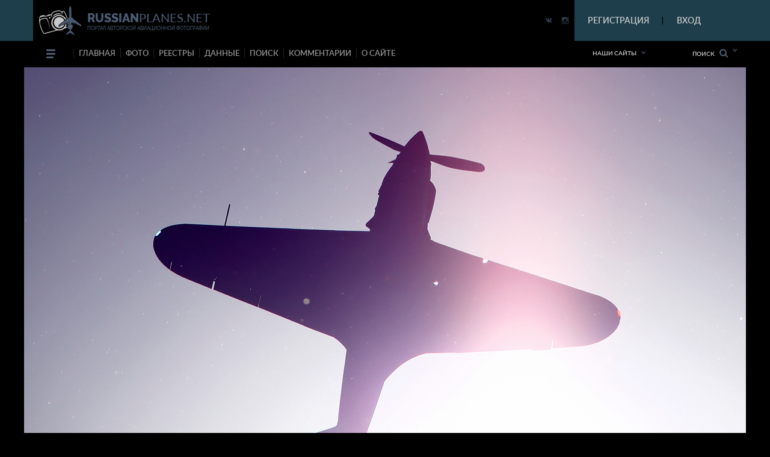

--- FILE ---
content_type: text/html; charset=utf-8
request_url: https://www.google.com/recaptcha/api2/anchor?ar=1&k=6LdtILEUAAAAACxJ0SCS80BmBN67j9H1tJfcXwdi&co=aHR0cHM6Ly9ydXNzaWFucGxhbmVzLm5ldDo0NDM.&hl=en&v=PoyoqOPhxBO7pBk68S4YbpHZ&size=invisible&anchor-ms=20000&execute-ms=30000&cb=wh4489hrza0y
body_size: 48545
content:
<!DOCTYPE HTML><html dir="ltr" lang="en"><head><meta http-equiv="Content-Type" content="text/html; charset=UTF-8">
<meta http-equiv="X-UA-Compatible" content="IE=edge">
<title>reCAPTCHA</title>
<style type="text/css">
/* cyrillic-ext */
@font-face {
  font-family: 'Roboto';
  font-style: normal;
  font-weight: 400;
  font-stretch: 100%;
  src: url(//fonts.gstatic.com/s/roboto/v48/KFO7CnqEu92Fr1ME7kSn66aGLdTylUAMa3GUBHMdazTgWw.woff2) format('woff2');
  unicode-range: U+0460-052F, U+1C80-1C8A, U+20B4, U+2DE0-2DFF, U+A640-A69F, U+FE2E-FE2F;
}
/* cyrillic */
@font-face {
  font-family: 'Roboto';
  font-style: normal;
  font-weight: 400;
  font-stretch: 100%;
  src: url(//fonts.gstatic.com/s/roboto/v48/KFO7CnqEu92Fr1ME7kSn66aGLdTylUAMa3iUBHMdazTgWw.woff2) format('woff2');
  unicode-range: U+0301, U+0400-045F, U+0490-0491, U+04B0-04B1, U+2116;
}
/* greek-ext */
@font-face {
  font-family: 'Roboto';
  font-style: normal;
  font-weight: 400;
  font-stretch: 100%;
  src: url(//fonts.gstatic.com/s/roboto/v48/KFO7CnqEu92Fr1ME7kSn66aGLdTylUAMa3CUBHMdazTgWw.woff2) format('woff2');
  unicode-range: U+1F00-1FFF;
}
/* greek */
@font-face {
  font-family: 'Roboto';
  font-style: normal;
  font-weight: 400;
  font-stretch: 100%;
  src: url(//fonts.gstatic.com/s/roboto/v48/KFO7CnqEu92Fr1ME7kSn66aGLdTylUAMa3-UBHMdazTgWw.woff2) format('woff2');
  unicode-range: U+0370-0377, U+037A-037F, U+0384-038A, U+038C, U+038E-03A1, U+03A3-03FF;
}
/* math */
@font-face {
  font-family: 'Roboto';
  font-style: normal;
  font-weight: 400;
  font-stretch: 100%;
  src: url(//fonts.gstatic.com/s/roboto/v48/KFO7CnqEu92Fr1ME7kSn66aGLdTylUAMawCUBHMdazTgWw.woff2) format('woff2');
  unicode-range: U+0302-0303, U+0305, U+0307-0308, U+0310, U+0312, U+0315, U+031A, U+0326-0327, U+032C, U+032F-0330, U+0332-0333, U+0338, U+033A, U+0346, U+034D, U+0391-03A1, U+03A3-03A9, U+03B1-03C9, U+03D1, U+03D5-03D6, U+03F0-03F1, U+03F4-03F5, U+2016-2017, U+2034-2038, U+203C, U+2040, U+2043, U+2047, U+2050, U+2057, U+205F, U+2070-2071, U+2074-208E, U+2090-209C, U+20D0-20DC, U+20E1, U+20E5-20EF, U+2100-2112, U+2114-2115, U+2117-2121, U+2123-214F, U+2190, U+2192, U+2194-21AE, U+21B0-21E5, U+21F1-21F2, U+21F4-2211, U+2213-2214, U+2216-22FF, U+2308-230B, U+2310, U+2319, U+231C-2321, U+2336-237A, U+237C, U+2395, U+239B-23B7, U+23D0, U+23DC-23E1, U+2474-2475, U+25AF, U+25B3, U+25B7, U+25BD, U+25C1, U+25CA, U+25CC, U+25FB, U+266D-266F, U+27C0-27FF, U+2900-2AFF, U+2B0E-2B11, U+2B30-2B4C, U+2BFE, U+3030, U+FF5B, U+FF5D, U+1D400-1D7FF, U+1EE00-1EEFF;
}
/* symbols */
@font-face {
  font-family: 'Roboto';
  font-style: normal;
  font-weight: 400;
  font-stretch: 100%;
  src: url(//fonts.gstatic.com/s/roboto/v48/KFO7CnqEu92Fr1ME7kSn66aGLdTylUAMaxKUBHMdazTgWw.woff2) format('woff2');
  unicode-range: U+0001-000C, U+000E-001F, U+007F-009F, U+20DD-20E0, U+20E2-20E4, U+2150-218F, U+2190, U+2192, U+2194-2199, U+21AF, U+21E6-21F0, U+21F3, U+2218-2219, U+2299, U+22C4-22C6, U+2300-243F, U+2440-244A, U+2460-24FF, U+25A0-27BF, U+2800-28FF, U+2921-2922, U+2981, U+29BF, U+29EB, U+2B00-2BFF, U+4DC0-4DFF, U+FFF9-FFFB, U+10140-1018E, U+10190-1019C, U+101A0, U+101D0-101FD, U+102E0-102FB, U+10E60-10E7E, U+1D2C0-1D2D3, U+1D2E0-1D37F, U+1F000-1F0FF, U+1F100-1F1AD, U+1F1E6-1F1FF, U+1F30D-1F30F, U+1F315, U+1F31C, U+1F31E, U+1F320-1F32C, U+1F336, U+1F378, U+1F37D, U+1F382, U+1F393-1F39F, U+1F3A7-1F3A8, U+1F3AC-1F3AF, U+1F3C2, U+1F3C4-1F3C6, U+1F3CA-1F3CE, U+1F3D4-1F3E0, U+1F3ED, U+1F3F1-1F3F3, U+1F3F5-1F3F7, U+1F408, U+1F415, U+1F41F, U+1F426, U+1F43F, U+1F441-1F442, U+1F444, U+1F446-1F449, U+1F44C-1F44E, U+1F453, U+1F46A, U+1F47D, U+1F4A3, U+1F4B0, U+1F4B3, U+1F4B9, U+1F4BB, U+1F4BF, U+1F4C8-1F4CB, U+1F4D6, U+1F4DA, U+1F4DF, U+1F4E3-1F4E6, U+1F4EA-1F4ED, U+1F4F7, U+1F4F9-1F4FB, U+1F4FD-1F4FE, U+1F503, U+1F507-1F50B, U+1F50D, U+1F512-1F513, U+1F53E-1F54A, U+1F54F-1F5FA, U+1F610, U+1F650-1F67F, U+1F687, U+1F68D, U+1F691, U+1F694, U+1F698, U+1F6AD, U+1F6B2, U+1F6B9-1F6BA, U+1F6BC, U+1F6C6-1F6CF, U+1F6D3-1F6D7, U+1F6E0-1F6EA, U+1F6F0-1F6F3, U+1F6F7-1F6FC, U+1F700-1F7FF, U+1F800-1F80B, U+1F810-1F847, U+1F850-1F859, U+1F860-1F887, U+1F890-1F8AD, U+1F8B0-1F8BB, U+1F8C0-1F8C1, U+1F900-1F90B, U+1F93B, U+1F946, U+1F984, U+1F996, U+1F9E9, U+1FA00-1FA6F, U+1FA70-1FA7C, U+1FA80-1FA89, U+1FA8F-1FAC6, U+1FACE-1FADC, U+1FADF-1FAE9, U+1FAF0-1FAF8, U+1FB00-1FBFF;
}
/* vietnamese */
@font-face {
  font-family: 'Roboto';
  font-style: normal;
  font-weight: 400;
  font-stretch: 100%;
  src: url(//fonts.gstatic.com/s/roboto/v48/KFO7CnqEu92Fr1ME7kSn66aGLdTylUAMa3OUBHMdazTgWw.woff2) format('woff2');
  unicode-range: U+0102-0103, U+0110-0111, U+0128-0129, U+0168-0169, U+01A0-01A1, U+01AF-01B0, U+0300-0301, U+0303-0304, U+0308-0309, U+0323, U+0329, U+1EA0-1EF9, U+20AB;
}
/* latin-ext */
@font-face {
  font-family: 'Roboto';
  font-style: normal;
  font-weight: 400;
  font-stretch: 100%;
  src: url(//fonts.gstatic.com/s/roboto/v48/KFO7CnqEu92Fr1ME7kSn66aGLdTylUAMa3KUBHMdazTgWw.woff2) format('woff2');
  unicode-range: U+0100-02BA, U+02BD-02C5, U+02C7-02CC, U+02CE-02D7, U+02DD-02FF, U+0304, U+0308, U+0329, U+1D00-1DBF, U+1E00-1E9F, U+1EF2-1EFF, U+2020, U+20A0-20AB, U+20AD-20C0, U+2113, U+2C60-2C7F, U+A720-A7FF;
}
/* latin */
@font-face {
  font-family: 'Roboto';
  font-style: normal;
  font-weight: 400;
  font-stretch: 100%;
  src: url(//fonts.gstatic.com/s/roboto/v48/KFO7CnqEu92Fr1ME7kSn66aGLdTylUAMa3yUBHMdazQ.woff2) format('woff2');
  unicode-range: U+0000-00FF, U+0131, U+0152-0153, U+02BB-02BC, U+02C6, U+02DA, U+02DC, U+0304, U+0308, U+0329, U+2000-206F, U+20AC, U+2122, U+2191, U+2193, U+2212, U+2215, U+FEFF, U+FFFD;
}
/* cyrillic-ext */
@font-face {
  font-family: 'Roboto';
  font-style: normal;
  font-weight: 500;
  font-stretch: 100%;
  src: url(//fonts.gstatic.com/s/roboto/v48/KFO7CnqEu92Fr1ME7kSn66aGLdTylUAMa3GUBHMdazTgWw.woff2) format('woff2');
  unicode-range: U+0460-052F, U+1C80-1C8A, U+20B4, U+2DE0-2DFF, U+A640-A69F, U+FE2E-FE2F;
}
/* cyrillic */
@font-face {
  font-family: 'Roboto';
  font-style: normal;
  font-weight: 500;
  font-stretch: 100%;
  src: url(//fonts.gstatic.com/s/roboto/v48/KFO7CnqEu92Fr1ME7kSn66aGLdTylUAMa3iUBHMdazTgWw.woff2) format('woff2');
  unicode-range: U+0301, U+0400-045F, U+0490-0491, U+04B0-04B1, U+2116;
}
/* greek-ext */
@font-face {
  font-family: 'Roboto';
  font-style: normal;
  font-weight: 500;
  font-stretch: 100%;
  src: url(//fonts.gstatic.com/s/roboto/v48/KFO7CnqEu92Fr1ME7kSn66aGLdTylUAMa3CUBHMdazTgWw.woff2) format('woff2');
  unicode-range: U+1F00-1FFF;
}
/* greek */
@font-face {
  font-family: 'Roboto';
  font-style: normal;
  font-weight: 500;
  font-stretch: 100%;
  src: url(//fonts.gstatic.com/s/roboto/v48/KFO7CnqEu92Fr1ME7kSn66aGLdTylUAMa3-UBHMdazTgWw.woff2) format('woff2');
  unicode-range: U+0370-0377, U+037A-037F, U+0384-038A, U+038C, U+038E-03A1, U+03A3-03FF;
}
/* math */
@font-face {
  font-family: 'Roboto';
  font-style: normal;
  font-weight: 500;
  font-stretch: 100%;
  src: url(//fonts.gstatic.com/s/roboto/v48/KFO7CnqEu92Fr1ME7kSn66aGLdTylUAMawCUBHMdazTgWw.woff2) format('woff2');
  unicode-range: U+0302-0303, U+0305, U+0307-0308, U+0310, U+0312, U+0315, U+031A, U+0326-0327, U+032C, U+032F-0330, U+0332-0333, U+0338, U+033A, U+0346, U+034D, U+0391-03A1, U+03A3-03A9, U+03B1-03C9, U+03D1, U+03D5-03D6, U+03F0-03F1, U+03F4-03F5, U+2016-2017, U+2034-2038, U+203C, U+2040, U+2043, U+2047, U+2050, U+2057, U+205F, U+2070-2071, U+2074-208E, U+2090-209C, U+20D0-20DC, U+20E1, U+20E5-20EF, U+2100-2112, U+2114-2115, U+2117-2121, U+2123-214F, U+2190, U+2192, U+2194-21AE, U+21B0-21E5, U+21F1-21F2, U+21F4-2211, U+2213-2214, U+2216-22FF, U+2308-230B, U+2310, U+2319, U+231C-2321, U+2336-237A, U+237C, U+2395, U+239B-23B7, U+23D0, U+23DC-23E1, U+2474-2475, U+25AF, U+25B3, U+25B7, U+25BD, U+25C1, U+25CA, U+25CC, U+25FB, U+266D-266F, U+27C0-27FF, U+2900-2AFF, U+2B0E-2B11, U+2B30-2B4C, U+2BFE, U+3030, U+FF5B, U+FF5D, U+1D400-1D7FF, U+1EE00-1EEFF;
}
/* symbols */
@font-face {
  font-family: 'Roboto';
  font-style: normal;
  font-weight: 500;
  font-stretch: 100%;
  src: url(//fonts.gstatic.com/s/roboto/v48/KFO7CnqEu92Fr1ME7kSn66aGLdTylUAMaxKUBHMdazTgWw.woff2) format('woff2');
  unicode-range: U+0001-000C, U+000E-001F, U+007F-009F, U+20DD-20E0, U+20E2-20E4, U+2150-218F, U+2190, U+2192, U+2194-2199, U+21AF, U+21E6-21F0, U+21F3, U+2218-2219, U+2299, U+22C4-22C6, U+2300-243F, U+2440-244A, U+2460-24FF, U+25A0-27BF, U+2800-28FF, U+2921-2922, U+2981, U+29BF, U+29EB, U+2B00-2BFF, U+4DC0-4DFF, U+FFF9-FFFB, U+10140-1018E, U+10190-1019C, U+101A0, U+101D0-101FD, U+102E0-102FB, U+10E60-10E7E, U+1D2C0-1D2D3, U+1D2E0-1D37F, U+1F000-1F0FF, U+1F100-1F1AD, U+1F1E6-1F1FF, U+1F30D-1F30F, U+1F315, U+1F31C, U+1F31E, U+1F320-1F32C, U+1F336, U+1F378, U+1F37D, U+1F382, U+1F393-1F39F, U+1F3A7-1F3A8, U+1F3AC-1F3AF, U+1F3C2, U+1F3C4-1F3C6, U+1F3CA-1F3CE, U+1F3D4-1F3E0, U+1F3ED, U+1F3F1-1F3F3, U+1F3F5-1F3F7, U+1F408, U+1F415, U+1F41F, U+1F426, U+1F43F, U+1F441-1F442, U+1F444, U+1F446-1F449, U+1F44C-1F44E, U+1F453, U+1F46A, U+1F47D, U+1F4A3, U+1F4B0, U+1F4B3, U+1F4B9, U+1F4BB, U+1F4BF, U+1F4C8-1F4CB, U+1F4D6, U+1F4DA, U+1F4DF, U+1F4E3-1F4E6, U+1F4EA-1F4ED, U+1F4F7, U+1F4F9-1F4FB, U+1F4FD-1F4FE, U+1F503, U+1F507-1F50B, U+1F50D, U+1F512-1F513, U+1F53E-1F54A, U+1F54F-1F5FA, U+1F610, U+1F650-1F67F, U+1F687, U+1F68D, U+1F691, U+1F694, U+1F698, U+1F6AD, U+1F6B2, U+1F6B9-1F6BA, U+1F6BC, U+1F6C6-1F6CF, U+1F6D3-1F6D7, U+1F6E0-1F6EA, U+1F6F0-1F6F3, U+1F6F7-1F6FC, U+1F700-1F7FF, U+1F800-1F80B, U+1F810-1F847, U+1F850-1F859, U+1F860-1F887, U+1F890-1F8AD, U+1F8B0-1F8BB, U+1F8C0-1F8C1, U+1F900-1F90B, U+1F93B, U+1F946, U+1F984, U+1F996, U+1F9E9, U+1FA00-1FA6F, U+1FA70-1FA7C, U+1FA80-1FA89, U+1FA8F-1FAC6, U+1FACE-1FADC, U+1FADF-1FAE9, U+1FAF0-1FAF8, U+1FB00-1FBFF;
}
/* vietnamese */
@font-face {
  font-family: 'Roboto';
  font-style: normal;
  font-weight: 500;
  font-stretch: 100%;
  src: url(//fonts.gstatic.com/s/roboto/v48/KFO7CnqEu92Fr1ME7kSn66aGLdTylUAMa3OUBHMdazTgWw.woff2) format('woff2');
  unicode-range: U+0102-0103, U+0110-0111, U+0128-0129, U+0168-0169, U+01A0-01A1, U+01AF-01B0, U+0300-0301, U+0303-0304, U+0308-0309, U+0323, U+0329, U+1EA0-1EF9, U+20AB;
}
/* latin-ext */
@font-face {
  font-family: 'Roboto';
  font-style: normal;
  font-weight: 500;
  font-stretch: 100%;
  src: url(//fonts.gstatic.com/s/roboto/v48/KFO7CnqEu92Fr1ME7kSn66aGLdTylUAMa3KUBHMdazTgWw.woff2) format('woff2');
  unicode-range: U+0100-02BA, U+02BD-02C5, U+02C7-02CC, U+02CE-02D7, U+02DD-02FF, U+0304, U+0308, U+0329, U+1D00-1DBF, U+1E00-1E9F, U+1EF2-1EFF, U+2020, U+20A0-20AB, U+20AD-20C0, U+2113, U+2C60-2C7F, U+A720-A7FF;
}
/* latin */
@font-face {
  font-family: 'Roboto';
  font-style: normal;
  font-weight: 500;
  font-stretch: 100%;
  src: url(//fonts.gstatic.com/s/roboto/v48/KFO7CnqEu92Fr1ME7kSn66aGLdTylUAMa3yUBHMdazQ.woff2) format('woff2');
  unicode-range: U+0000-00FF, U+0131, U+0152-0153, U+02BB-02BC, U+02C6, U+02DA, U+02DC, U+0304, U+0308, U+0329, U+2000-206F, U+20AC, U+2122, U+2191, U+2193, U+2212, U+2215, U+FEFF, U+FFFD;
}
/* cyrillic-ext */
@font-face {
  font-family: 'Roboto';
  font-style: normal;
  font-weight: 900;
  font-stretch: 100%;
  src: url(//fonts.gstatic.com/s/roboto/v48/KFO7CnqEu92Fr1ME7kSn66aGLdTylUAMa3GUBHMdazTgWw.woff2) format('woff2');
  unicode-range: U+0460-052F, U+1C80-1C8A, U+20B4, U+2DE0-2DFF, U+A640-A69F, U+FE2E-FE2F;
}
/* cyrillic */
@font-face {
  font-family: 'Roboto';
  font-style: normal;
  font-weight: 900;
  font-stretch: 100%;
  src: url(//fonts.gstatic.com/s/roboto/v48/KFO7CnqEu92Fr1ME7kSn66aGLdTylUAMa3iUBHMdazTgWw.woff2) format('woff2');
  unicode-range: U+0301, U+0400-045F, U+0490-0491, U+04B0-04B1, U+2116;
}
/* greek-ext */
@font-face {
  font-family: 'Roboto';
  font-style: normal;
  font-weight: 900;
  font-stretch: 100%;
  src: url(//fonts.gstatic.com/s/roboto/v48/KFO7CnqEu92Fr1ME7kSn66aGLdTylUAMa3CUBHMdazTgWw.woff2) format('woff2');
  unicode-range: U+1F00-1FFF;
}
/* greek */
@font-face {
  font-family: 'Roboto';
  font-style: normal;
  font-weight: 900;
  font-stretch: 100%;
  src: url(//fonts.gstatic.com/s/roboto/v48/KFO7CnqEu92Fr1ME7kSn66aGLdTylUAMa3-UBHMdazTgWw.woff2) format('woff2');
  unicode-range: U+0370-0377, U+037A-037F, U+0384-038A, U+038C, U+038E-03A1, U+03A3-03FF;
}
/* math */
@font-face {
  font-family: 'Roboto';
  font-style: normal;
  font-weight: 900;
  font-stretch: 100%;
  src: url(//fonts.gstatic.com/s/roboto/v48/KFO7CnqEu92Fr1ME7kSn66aGLdTylUAMawCUBHMdazTgWw.woff2) format('woff2');
  unicode-range: U+0302-0303, U+0305, U+0307-0308, U+0310, U+0312, U+0315, U+031A, U+0326-0327, U+032C, U+032F-0330, U+0332-0333, U+0338, U+033A, U+0346, U+034D, U+0391-03A1, U+03A3-03A9, U+03B1-03C9, U+03D1, U+03D5-03D6, U+03F0-03F1, U+03F4-03F5, U+2016-2017, U+2034-2038, U+203C, U+2040, U+2043, U+2047, U+2050, U+2057, U+205F, U+2070-2071, U+2074-208E, U+2090-209C, U+20D0-20DC, U+20E1, U+20E5-20EF, U+2100-2112, U+2114-2115, U+2117-2121, U+2123-214F, U+2190, U+2192, U+2194-21AE, U+21B0-21E5, U+21F1-21F2, U+21F4-2211, U+2213-2214, U+2216-22FF, U+2308-230B, U+2310, U+2319, U+231C-2321, U+2336-237A, U+237C, U+2395, U+239B-23B7, U+23D0, U+23DC-23E1, U+2474-2475, U+25AF, U+25B3, U+25B7, U+25BD, U+25C1, U+25CA, U+25CC, U+25FB, U+266D-266F, U+27C0-27FF, U+2900-2AFF, U+2B0E-2B11, U+2B30-2B4C, U+2BFE, U+3030, U+FF5B, U+FF5D, U+1D400-1D7FF, U+1EE00-1EEFF;
}
/* symbols */
@font-face {
  font-family: 'Roboto';
  font-style: normal;
  font-weight: 900;
  font-stretch: 100%;
  src: url(//fonts.gstatic.com/s/roboto/v48/KFO7CnqEu92Fr1ME7kSn66aGLdTylUAMaxKUBHMdazTgWw.woff2) format('woff2');
  unicode-range: U+0001-000C, U+000E-001F, U+007F-009F, U+20DD-20E0, U+20E2-20E4, U+2150-218F, U+2190, U+2192, U+2194-2199, U+21AF, U+21E6-21F0, U+21F3, U+2218-2219, U+2299, U+22C4-22C6, U+2300-243F, U+2440-244A, U+2460-24FF, U+25A0-27BF, U+2800-28FF, U+2921-2922, U+2981, U+29BF, U+29EB, U+2B00-2BFF, U+4DC0-4DFF, U+FFF9-FFFB, U+10140-1018E, U+10190-1019C, U+101A0, U+101D0-101FD, U+102E0-102FB, U+10E60-10E7E, U+1D2C0-1D2D3, U+1D2E0-1D37F, U+1F000-1F0FF, U+1F100-1F1AD, U+1F1E6-1F1FF, U+1F30D-1F30F, U+1F315, U+1F31C, U+1F31E, U+1F320-1F32C, U+1F336, U+1F378, U+1F37D, U+1F382, U+1F393-1F39F, U+1F3A7-1F3A8, U+1F3AC-1F3AF, U+1F3C2, U+1F3C4-1F3C6, U+1F3CA-1F3CE, U+1F3D4-1F3E0, U+1F3ED, U+1F3F1-1F3F3, U+1F3F5-1F3F7, U+1F408, U+1F415, U+1F41F, U+1F426, U+1F43F, U+1F441-1F442, U+1F444, U+1F446-1F449, U+1F44C-1F44E, U+1F453, U+1F46A, U+1F47D, U+1F4A3, U+1F4B0, U+1F4B3, U+1F4B9, U+1F4BB, U+1F4BF, U+1F4C8-1F4CB, U+1F4D6, U+1F4DA, U+1F4DF, U+1F4E3-1F4E6, U+1F4EA-1F4ED, U+1F4F7, U+1F4F9-1F4FB, U+1F4FD-1F4FE, U+1F503, U+1F507-1F50B, U+1F50D, U+1F512-1F513, U+1F53E-1F54A, U+1F54F-1F5FA, U+1F610, U+1F650-1F67F, U+1F687, U+1F68D, U+1F691, U+1F694, U+1F698, U+1F6AD, U+1F6B2, U+1F6B9-1F6BA, U+1F6BC, U+1F6C6-1F6CF, U+1F6D3-1F6D7, U+1F6E0-1F6EA, U+1F6F0-1F6F3, U+1F6F7-1F6FC, U+1F700-1F7FF, U+1F800-1F80B, U+1F810-1F847, U+1F850-1F859, U+1F860-1F887, U+1F890-1F8AD, U+1F8B0-1F8BB, U+1F8C0-1F8C1, U+1F900-1F90B, U+1F93B, U+1F946, U+1F984, U+1F996, U+1F9E9, U+1FA00-1FA6F, U+1FA70-1FA7C, U+1FA80-1FA89, U+1FA8F-1FAC6, U+1FACE-1FADC, U+1FADF-1FAE9, U+1FAF0-1FAF8, U+1FB00-1FBFF;
}
/* vietnamese */
@font-face {
  font-family: 'Roboto';
  font-style: normal;
  font-weight: 900;
  font-stretch: 100%;
  src: url(//fonts.gstatic.com/s/roboto/v48/KFO7CnqEu92Fr1ME7kSn66aGLdTylUAMa3OUBHMdazTgWw.woff2) format('woff2');
  unicode-range: U+0102-0103, U+0110-0111, U+0128-0129, U+0168-0169, U+01A0-01A1, U+01AF-01B0, U+0300-0301, U+0303-0304, U+0308-0309, U+0323, U+0329, U+1EA0-1EF9, U+20AB;
}
/* latin-ext */
@font-face {
  font-family: 'Roboto';
  font-style: normal;
  font-weight: 900;
  font-stretch: 100%;
  src: url(//fonts.gstatic.com/s/roboto/v48/KFO7CnqEu92Fr1ME7kSn66aGLdTylUAMa3KUBHMdazTgWw.woff2) format('woff2');
  unicode-range: U+0100-02BA, U+02BD-02C5, U+02C7-02CC, U+02CE-02D7, U+02DD-02FF, U+0304, U+0308, U+0329, U+1D00-1DBF, U+1E00-1E9F, U+1EF2-1EFF, U+2020, U+20A0-20AB, U+20AD-20C0, U+2113, U+2C60-2C7F, U+A720-A7FF;
}
/* latin */
@font-face {
  font-family: 'Roboto';
  font-style: normal;
  font-weight: 900;
  font-stretch: 100%;
  src: url(//fonts.gstatic.com/s/roboto/v48/KFO7CnqEu92Fr1ME7kSn66aGLdTylUAMa3yUBHMdazQ.woff2) format('woff2');
  unicode-range: U+0000-00FF, U+0131, U+0152-0153, U+02BB-02BC, U+02C6, U+02DA, U+02DC, U+0304, U+0308, U+0329, U+2000-206F, U+20AC, U+2122, U+2191, U+2193, U+2212, U+2215, U+FEFF, U+FFFD;
}

</style>
<link rel="stylesheet" type="text/css" href="https://www.gstatic.com/recaptcha/releases/PoyoqOPhxBO7pBk68S4YbpHZ/styles__ltr.css">
<script nonce="IqRP9tPoZdx9Ir4EgoqYZg" type="text/javascript">window['__recaptcha_api'] = 'https://www.google.com/recaptcha/api2/';</script>
<script type="text/javascript" src="https://www.gstatic.com/recaptcha/releases/PoyoqOPhxBO7pBk68S4YbpHZ/recaptcha__en.js" nonce="IqRP9tPoZdx9Ir4EgoqYZg">
      
    </script></head>
<body><div id="rc-anchor-alert" class="rc-anchor-alert"></div>
<input type="hidden" id="recaptcha-token" value="[base64]">
<script type="text/javascript" nonce="IqRP9tPoZdx9Ir4EgoqYZg">
      recaptcha.anchor.Main.init("[\x22ainput\x22,[\x22bgdata\x22,\x22\x22,\[base64]/[base64]/[base64]/[base64]/[base64]/UltsKytdPUU6KEU8MjA0OD9SW2wrK109RT4+NnwxOTI6KChFJjY0NTEyKT09NTUyOTYmJk0rMTxjLmxlbmd0aCYmKGMuY2hhckNvZGVBdChNKzEpJjY0NTEyKT09NTYzMjA/[base64]/[base64]/[base64]/[base64]/[base64]/[base64]/[base64]\x22,\[base64]\x22,\x22w4PDiD93w6DCtiLCmTJdfTXCm8OiVEvCp8O5WMOzwpINwpnCkUlZwoASw41Yw6HCpsOST3/Ch8KHw4vDhDvDk8OXw4vDgMKWXsKRw7fDpQApOsO0w6xjFmklwprDiwLDuTcJKGrClBnCjWJAPsOINwEywqg/w6tdwr/CqwfDmivCr8OcaFZ0d8O/[base64]/DiwNjbxLCin/DpsKSKh7DjVZww6bCg8ODw5/CgHVpw6pfEEHCshFHw57DgcOzHMO4XzMtCU/CqjvCu8Otwp/DkcOnwrPDqsOPwoNJw5HCosOwVzQiwpxywq/Cp3zDuMOiw5ZyeMO7w7E4O8KOw7tYw5IbPlHDhMKcHsOkdMO3wqfDu8O3woFuclgww7LDrldXUnTCvcOpJR9fwq7Dn8KwwpYxVcOlDUlZE8K+AMOiwqnCvcKLHsKEwr7Dk8KsYcKxFsOyTxdRw7Qabz4BTcOBIUR/QTjCq8K3w4YkaWR4A8Kyw4jCpRMfIiNyGcK6w6/[base64]/Di8OtWsKcSsOrw7LDm8OOOFIRwq0mO8KtJcOaw6nDlMKZFCZ5c8KaccO8w54YwqrDrMOYHsK8esKSBnXDnsK+wqJKYsK4LSRtMcOWw7lYwqMyacOtGMO+wphTwo0Iw4TDnMOMSzbDgsOgwqcPJxzDnsOiAsOea0/[base64]/EXrCpMKTwqpfw458w59sw63CocKCWsKXXcK/woF9cyRwecOUZFoNwodeNl8Bwqo5wo5KZy8kBTxBwrXDgC7DqnfDpcO/[base64]/w6Etw5fCqMKrwr/DuArCqMOXARPDp1bCpETCuxPCpsO2IMOSAcOgw6HCnMKlSw3ChsOdw7geQEfDkMOHIMKVBMOrU8OEWHjCuxbDmSzDmxQ/F0IwelYOw5Zbw7rDnVbDmcKGelUEA3DDscKEw7Yrw5d0TxjCuMOSwp3DgsOQwqnCiyzDksOIw608w6bDh8Kow6FLCBnDhcKGTsKTJMKvbcKfEsKoW8KjbRlxfwHDimnCp8OpQELCjcK9w5DCuMONw6bCpT/CsyFew4nCpkUPfDzDtmAUwrDCpSbDtxUdciLCmBw/KcKBw6EdJlfDvsO1FsONw4HCh8K6wpDCo8ODwqsewoBrwozCtiIKHmAxLsK7woxJw5lrwrIxw6rCk8OCHMKYB8OJURhGC245wohQdsK2NsODD8OpwoA6woA2w7PCtk9dD8OhwqfDo8O/wrZYwr7Dow7ClcO/YMKOX1o+fyPCvcOkw7fCrsKfwp3CimXDn0wUw4o9BsK8w6nCuTzCiMOMbsOcWWHDr8OyXhhhwq7Dj8OyZGvCukxjwrXDlwo5F14lKmZBw6d7VTobw6/Cnk4TfifCkAnCn8Oywpsxw4TDnsOERMOQw4RMw77Dsg1ow5DDhlXDiVJ9w6VhwoRER8KONcONQ8Klw4hDw7jCgHBCwpjDkUNlw4Ehw7tTBMO7w6Y5EsKqA8ONwrNuBsKWBWrCgznCoMKvw7oAKMO8wqnDrnjDlcK/fcOSKcKpwpwJNTtrwr9kwpjCvcOGwqR4w5JYHUUmHTLCgsKhSMKDw43CisKZw5R/wp4jD8K+Mn/CkcKbw4/[base64]/[base64]/wqMyRMKkw6HChsOeUSDDkMO9w5Iuw4kowrhAUz/CkcOZwo1EwrLDtS7CjwXCk8OJPsKoUStCXxJdwrfCoBobwp7DkMKawr7DuGR6KVXCn8OYBcKVwrNTVX1bfMK7LcO+Nil8D33DvcO3NFV/wolmw6slGcKLw5DDn8OJLMOew7kiSMOswqLCgnjDmgNgHXwJKMO+w5ssw4R7RU0Xw7HDi2zCicK8AsOiWXnCvsKlw5dEw6svY8OoCU7DilDCnMOMwoxcaMKMV1oyw7/[base64]/DkX/CiMKSLcK2w6EeXMOUwo3CvznDqioHw73CtMK+eiw6wp/[base64]/DrcOvFmR0w4cIwo5Vwq3CrsKWw7p5SnJrLcOWTAAvw7glfsKxIQbCrcK3w5pJwqPDvsOvacOkworCqk/CtGZKwpPCp8OYw4TDr1nDi8O8wpzCpcOSB8KnZcK+YcKbwrTDoMOXBMKqw4HChcOMwow3Sh7DsnfDv10xw5loE8KXwoF6K8Ozw6opccOEOcOlwrJZw4FmVDnCk8K0RQTDqQHCoz3CssK4KsOBwrY/wonDvDhKFzotw4Vlwqo7ZMK2IEbDrB16IWzDqMKUwo9hXcK5c8K5wp4aFMO0w6g1GnwGwr7CicKDOFvDn8OtwpnDjsKaegd3w5BNPR1aAybDpjdTAn1jwpDDgEQffmQWa8OEwr7DvcKpwp7DvWZfEiHCqMK4JsKBF8Olw4/CpCU0w5EeUnPDmVAGwqHCrQwyw5zDmwXCicODScOGw7oyw5JOwp8Xwox/w4Fiw73CtAMcDMOQV8OYCArCg3DCjTolCjsNw5kew6UTw6lIw4E1wpXCpcKuC8Kiwq/CvQtKw5sKwpDCkgkvwopiw5TCrMO5NTrCtDJlN8OVwqJNw7c0wr7CqEHCr8O0w7AZGxhcwrUuw4dIwo0tD2JpwrDDgMK6O8OSw4/Cnns2wp81QRpkw4TCuMKqw7Vow7DDoA4Bw7zDoR9WY8OgYMO2w6XCvkFGwojDqQUdKl/CuCMjwoMHw47DgAB/w6cVLVLCicKvwqfCpG/Dk8OBwq0ke8Kcc8K7Q0ojwoTDiQLCsMKtcRhNaB8TZXPCnzV7cE4bwqUJchINIsKRwpQ0w4jCvMOPw5vCjsO2OiQowojCvcKCTlwQwonDv2IaKcKXBiE5GDzCrcKLw7PCq8OUE8KrD0Z/w4UFUUfCscOXSjjCn8O+OMO2Uk/CmMKpIT1fJsO3SnbCpMKOSsK0wr/[base64]/Dv8OnwqHDpcOQwonDvEXDtsKew4zDnGomJBc/FDgyKsKTORRCSQEidwbCgm7CnHp/w6HDuSMCB8Otw5gawp7CqSLDggrDocK8wrZ9MmAgVsOPQRjCnMO2Ow3DgMOdw55wwqwmNMOQw5UidcOucSRdSMOVw5/DmDxmw7nCqwvDonHCk1nDh8OtwqNRw7jCmSXDjARKwrIiwqjCoMOOwqoIdH7DiMKDJCcqEGddwrBGB1nCg8OzRsKnDUtewqxBw6JOAcKSFsOww6PClMOfw7rDggIKZcK4IULCoWJUMQsiwolhcjQHVMKOHV1eC3JLYUdAd1kqD8O6QSlhwovCvV/DjMKIwqwIwqPDhUDDvlpBJcKyw4/Chx8QNcK9GFHCt8OXwrsMw5DCtlULwqzCl8OjwrLDgMOfJ8KSwoXDh1cxKMOBwpZzwr8Lwrt7PUg6P1IoHMKfwrLDjMKLO8OswojCmWNew6LCn10WwrtPw58Rw7w8DcOPH8OEwok/[base64]/DgQfCgcOzwrRdw5xAH8K6w6XCug9pw5JBKAY6wqlAUBcWZxxtwqdZD8ODNsOYXCk6fMKsTxLClCPCly7Dl8K/w7XCtMKgwqp5wqwxbMO+CMOSQBkrw4MPwodzN0nDicK/[base64]/CvBh9w4cELMOADWTCsEjDmTXCocKPNMOIwoA5c8OAcMOlLcOaN8Kua3bCmzF/eMKgaMKmewMKwoHDscO6wqMNHMOoaEDDosKTw43Ct14vVMOYwrIAwqAsw67DqUsCFcKpwoFFMsOLwq0NC19gw7PChcKsNMKWwozDmMKVJMKMKTnDl8OBwpxpwpnDv8K/wqvDt8KhXMOGDBgaw7kXacK9TcOWbwwwwpksExzDtVENCFs9w53CiMK6wr9aw67DlMOiahnCqiXCqsKTF8Oqw6TCqW3Ch8K6K8OMAMOmXHJiw7kAR8KSPcOoMcKzw7zDny/DpsOCwpI0JMOONEzDulljwpUPbcOuMjobbcObwqxuf1XCpU7Du3jCrQPCrUtYwrQgw5LDnRHCqAMFw6tcwoHCqBnDmcOdUFPCrA3CjMKdwpTDlMKUHU/CkMKpw68BwpbDusKqw6nDomcXJwBfw6VEw7J1CyPCgEU9w7rCpMOiIQUGA8KBwpvCinplwphlAMOJwpAdG3zCtlfCm8O+bMKLCn5MFsOTwrskworCgR1bC3hEJSBlworDllU2w5M8wodYJ0/[base64]/Dr2QaRMKfwqjDu1PDmMKqUi8cDU3CjD1Pw780UcKaw4jDtBBmwr5Cw6TCiAjCpQvCoR/[base64]/Dt8KpwrfCnhzCgDQpAlMuwpLDp1jCrnZDUcOzw5kmA2LDkBgWaMKsw4fDl25kwr7CscOyTRfCl2DDh8KtVMK0QzvDncOhMxIAYEEQcHJ9woPCrUjCqChCw7jCghPChkpeGcKcwrrDuHvDm1wnwq/DmsO4EhbCosO0W8O5JV8WRhnDgQxOwoQSwpjCg17DqDAXw6LDqsKCRcOdKsKxw4nCncKkw7dXWcOvFsKsf0HDsgzCm0gwJTXCtsK7woI/d1d8w6XDmm44YRXCq1UdB8K+WUwGw47CiC/[base64]/CojU7WEcoOsKfUMOUwpDDiR8JRnPCs8O/E8ORUmJmESNRw57CjlYnD3NCw6rDusODw75zw73ComFFZ1oqw43DhzsDwonDtsOOwo4jw64zNWXCqcOMK8OXw6QkeMKRw4ZQXzDDpMOIXMK9RsOsIgTCnGvDnjnDrGfCisO+BcKnccOQDkXDsAPDphfCk8OtwpvCscK/w5MfT8K+w5FGNSLDg3LClmnCplTDsQcWKkTDksOyw6zCvsK2wpfDgz58Zn7Dk0ZtUsOjw53ChcK2wqrCmivDqRg5ekIlKVNBAQvDol/DisKBwoTCjMO7AMKPwq/CvsO+d1jDuFTDpUjDncOYCMOJwqnDpMKcw6zCv8K5HwAQwq9Kw4LCh2dPwobCosKRw685w6JWwrPCqsKEPQ3DqEjDs8O7wrcxw7M8UcKDw73Cv1/[base64]/Cr8OfMsKtw7bDvsK/L8OLw6kjw68dwrHDggJkeDzDp2nCv2JKCMO8eMKMVcOyEMKwKMO/woMqw4fDnTPCsMOeZsOlwrjCvX7Di8Oawo8FYElTw7QtwqTDhF/CjBTChQhoT8KQOsOaw6QDGsKPw40+UkDDiDBbwpnDs3TDi0dpEjPDq8OZEMO0Y8O+w5g/w5gCfMOCPGNCwqPDh8OXw6vCp8KVNGoUNsOkbsKUw5/DkcOPFsKuAcKMwo5kDsOuSsO9VsOOMsOgT8Olw5fDqzdAwodTS8K0SVsKFsKVwqLDoFzCrSptw6rCl1TCt8KVw6HDpifCncOxwoTDssKWZsOOFSzCq8OtLMK9XiVLQU8qcAPCoGVDw7nCj07DrG/CrcOwCsOrQRACKnnDoMKEw5EHL3zCgcK/wovDucKhw5gDGsKvwrtmY8K8OMO+UMOxw7zDn8OrKUzCnBZ+MFAywrcvdcONcDp1M8OFwrTCo8Owwr9gMMKOw4nClCEMwrPDg8ORw6/Dj8KSwrF8w5zCllfDrBXCm8OKwqjCocK4wrbCrcOVw5DCqMKcSz8uHMKXwoh7wqM7UV/Cj3/DoMK/[base64]/bEzDhcO/wo9owp0EwpJ3esK3woxsw6HDvsKEGMKCbEzCmsKww4/DtsOfY8OXW8Olw54Owq8ATFoHwpLDisOEwpbCrTbDnMOpw4F4w57DkHHCgh1TLsOLwrLDtDhRN3TCl1w2RsKRMMO5N8KeNQnDnwNVw7LCkMOgMBXCp1QSI8OKNMKcw7w/T17Coz1CwrzDnmlGw4LCkxkFWMOiF8OuICDCvMOUwofCtH/[base64]/[base64]/[base64]/CghfDhsO9EsOyLcOZw4nCqsOMDXxzwrXCrMKMHyNIwrjDosOUwpLDq8O0YsK7UgRcw44jwpIRw5bDssOqwoQNJ3bCn8KMw6EkaS0wwr8HJcK8YAPChUQDVmhqw4pRcsOLZcK/[base64]/dDPCiDXCksKMMsOETVEJwpnDvh/DnCQBVMKnw7sUVcKnWFY2w54UdsO9IcKtd8OlVnx+woB1wpjCqsO+w6fDiMOGwpQbwqDDr8OKHsOzTcOXdmPCuGrDqSfCviwhwoTDo8O7w6Mlw6vCjsKqL8OywqhcwoHCvsKuw6jDksKqw4rDoEjCtgXDg14besOHFcOZdRBxwqpTwoRnwoXDjMOyP0/DiX1bEsKIOgHDuB8NW8OBwonCn8OhwoHCk8OfBnXDrcK8woskw5DDk1LDhDwxwqHDuFw7wqXCpMOGVMK1wrbDu8KZExIfwonCmmAUNsO4wrEfWMOew7ETc0ldHMKTXcKeQkbDqiVMw5pZw6/[base64]/CvcKMwqTChsO2woM6JcOhw7bDi0smwpPDm8ORwq3Dhk9OC8KXwrE1DiBRPcOzw4/DnMKiwq9GQnN1w6Mjw6fCpVvCjTN2XcO9w43ColXCmMKzX8Kpa8ONwpQRwoM6K2Iww7jCgybCl8OSL8OEwrVPw5NCSsODwoR7w77DvndaFyY1GVhGw4gkdMOhw5k2w6/CpMOtwrcOw7zCoXTCk8KGwqzDowHDuyQVw44sF1vDoXRMw7TDmBPCghTChsOCwoHCmcKhDcKawrkUwqEycFtZaVt/w6JHw4jDr1/Dv8OBwonCj8K1wpXDncKQdlkAJD8ZLVV5GmvChMKOwoQqw75UPMKZSMOIw4LCksOgM8OVworConUmIMOAV0/CjGchw7bDgFjCtX4QEsO2w5Upw5zCo0hDKh/DjsKYwpcaEsK5w7nDvsOEdMO9wrsZIAzCs1XDpCpCw47CsHlsX8KfNnbDqA1jw5J8MMKbE8K3Z8KXaFcbwr82wowuw6gkw4FgwobDpiUcWGkTB8Kjw5dGOsOhwp7Dn8KiNsKkw6LDsltFAsKxYcK0VnDCow9WwrNrw5/CkWVbTDBGw4jCpSN/w6tFQMOxY8OmRj4tYWZBwqnCp3wkwqjCtVTDqmzDhMKua1vCq31hLcOkw4Fww5ICI8K7N20bRMOTVsKZw65zw7UuNCh0ccOnw4fCjcOwLcK/[base64]/CscKhT8K5w7k9w6tYEXdJwoMhw5jCs8OqYcKnw7YTwoAIEcKrwpPCuMOowrYsEsK6w45gwp/Ck2zCqcORw6HCocK8w5piGsKHRcK9w7XDqBfCoMKMwq4yGBYOf2bCvMKgam4zLcKKcS3ClcK/wpzCsTEzw7/DuW7CimHCkiFxDsK4w7TCuDAow5bClTxew4HCukvCisOXAHZgw5nDusK2wo7Cg2vCtcOBRcKNcSpUIGZWFsO/wq3DlR5XQz/CqcOWw4PDscO9fcKbw7cHdTTCtcOdZ3U/[base64]/wr9ASijDvMOqw4HCjsOIwrHCicKpXsOkEMOjWcOvYsKRwodgYcOxfQwdw6zCglrDrcOPYMOGw7Y4JMObasOPw4lww5MSwoTChcKdeiHDpjbCikEDwqvCknbDocKlNsO1wpcCMcKvOQk6w5Y0asOcEjkYQxtKwrPCqsKCwrrDtlYXc8K/woBMOXnDkx8cWsOeVcKmwpFYwqJnw4pfw7jDncOMBMKzf8KewoDDuWXDiH02wp/CusKxHcOscsO5bcOJZMOmCsKcasO0Iw9cecOAJjY2DGcVw7JUG8O7w4bDp8OTwrnCmkbDuHbDscOLbcK4YGlIw5I9URBvHMKuw5M1AsOFw5/CrsK/[base64]/CssONJljCvcOLIAhvw65GQS4xwpV6wo4eAMOywpcWw4DCi8OVwoQjSn3CrRJDGXPDpHXDisKTwojDv8OKL8KwwrzCtwt9wphPGMKgwpZGI1/DqMKFBcKiwp0/w55CBHZkMsOGw7jCncOfN8KGecOPwobCmUcKwqjCncOnZsOXHwfCgVwMwrjCpcKAwqrDm8O+w4RiCMKmwpwbOsKnHF4Hw7zDvCoyHlMhJD3Dt2/DuThAeTnCvMOUw4RpNMKbKgVDw59kAcK9wpFwwobCjRMhJsOsw51FD8KjwpoOGGt5w4pJwoQCworCiMO6w7HCiixnwpEYw5TDgDI7V8OTwrNxX8KzJ0nCoDvDk0UKJsKKTWDCky1qHsKSO8KDw5/CjizDpXwfwqA1wpFdw4dow5zDkMOFw4/Dm8KjTEbDhWQKQHsVIwIAw5Rjwr4yw5N6w6N4I0TCnUPChsKywrs+w79ew6rCnwA8w5PCqQXDp8OFw4PConbDjQrDrMOtSyVLA8OIw45fwpzCucOkwp0dwod/w4cNScOowpPDn8KMDnbCpMKywrA5w6rDujEKw5bDrsK+Px5jAgvClCIQUMO1aD/DnsOVwqjDgx/[base64]/w5rCnDMvAD3DnWhzA8KWccO5ISHDhsOAwpNPMsKDOnJ/w78TwojDhcO5LCLChWPDg8KSX0Avw7DCqcKvw6bCisOGwpHCs3Egwp/DnRjDr8OrQGNVbX4Kw4jCucKyw4vDgcKywpM0bS5/UUkqwoLCiEfDignCvMK6w7/DnMKvaVzCgmrDiMOswp/ClsKrw5sGTmLCmBxIOHrDq8KoPWHCgAvCscObwqzClnERTzJQw5DDp1TCmDZ1bkxGw6fCrQ9xS2NWNMKuMcOGDjzDgcObXcOlw68FQ2p/wpfDtMOwCcKALi4jG8OJw4rCsxjCrlc1wpjDlMOVwofDssOqw4bCsMK/wrghw5jDiMK7CMKKwrLClwNWwqkjbVTCo8Kpw7DDlcKMAcOOe1vCocO0TEfDmUfDpsKFw5E0DsKFw7zDnEvCn8KCRARlOMK/QcOUw7TDn8KLwrkMwrTDgGI0w7rDscKTw5gdDsOUfcKNa1jCt8OsDcK3w6U/akcvGcOSwoB8wpMhNsKUKMO7w6nCvwrDuMK2VsOGNVHDo8ONOsKlLsOrwpBIwq/CjsKBahIuMsOcMk9ew69aw6AIQHNSOsOecx8zBcOSYjPDvG/Cg8Kxw5Ffw7PChsKOw4LCl8K+fn8swrNjTMKoGh/DuMKuwpBLVwRLwobCvh/DjiYJI8OEwr9/wq1OBMKHbMOwwpXDtWIbVQN+fWLDn17CjFDCtcO1wp/Ck8KECMOsI3EVwqjDvggQAcKUw67CgGwqC0vDo1N+wrstKsOxLm/[base64]/w6HCq8K7SVXDm8KBWMKDwrRCwpZrw6nCiAESwqJew5fDq3VDwrPDpsOrwpwYYR7CslY3w6TCtFzDu3zCusOxDsK/[base64]/[base64]/wojCqMO7c1fDuj/[base64]/K8ORw7zCsMOOw7LDr0cgd8OJw78yXsOCCEMjR1U5w5kVwr55wonDuMKEFMO8w5fDt8OSTkQXDhDDiMKswpB4w796w6DDgxfDnsOSwq4+w6LClx/CpcO6BBIsLEPDhcOIYnYIw43DmlHClsOew5Q3K1AKw7M/dMK+GcO5w7EJw54iCsKkw5LDocOHGsKywp1rGDvCqERMAMK9WzLCujoLwp/Cj34rw7RdM8KxSkTDtyzDucKYainCgg0VwphSCsKIDcKCLWQ6EA/ComPCjcOKbX7Cix7Dh2ZIOsKJw40fw4zCicKbQyJ5I18MP8OCworDsMOVwrjCsFcmw5FgaVXCtsOTDnLDrcK+wqM/AsORwpjCqAQKc8KqFlXDmTLCh8KrCRJEw589WWvDgl8vw5rCilvCi0x+woNqw5zDlSQWBcOcBMKuwokCwq4twqAWwrPDlMKVwqXCtgTDuMO7aAXDncOHFsKRRnTDtjcJwqwGPcKiw4LCm8OLw59Pwodawr4tRjzDhkDCoAUvw5/DmcKLTcOEPH0wwrV9wqTClsKcw7XDm8Klw6PChsOuwrh0w5U0XisxwqcNacONw6jDqAVnLDBTbsOgwrrDn8KAAGnDqB7DoBBdR8KWw73DucObwrTDvm9rwoDChsOFKMKkwo9BbVDClsOJMR8nw6/[base64]/CrgoJw6LDonfChcOdw5l3cg5JwozDrzpQwoN+T8ONw53ClA5ow5nDocOfB8K4FmHCoDbDsV17wqpZwqYcL8O5cGJXwqLCt8O3wrHDrMOmwpjDu8OnK8KwSMK6wqHDpMKDw5vCrMKEOMOXw4YdwqtOJ8Onw7jCt8Kvw5/DucKBwoXClglgw4/DqiZPVTPDtXPCijsnwpzDk8OfHMOZwpfDosKxw7JKbxfCiUDCmsKUw7TDuRE2wrAEfMOCw7nCvMKhwpjCp8KhGMOwOMKSw5/DisOuw6/ChTnCqEMmw4rCmA7ClFFFw5/[base64]/a8KwS1nDnj8WZ8Kow7TCmQ7DjMOgVEclwoUDwqodwrZqBUARwqhTwprDimlrAcOBesK3wrxgdmEbPknCnjEMwrLDn2XDqsKhZ0HDrMO+CsOqw6rClsOqG8O9TsOGBUfCssOVHhQfw4oDVMKyBsOSwqXChTMFCQ/DuxkJwpJCwps5OQMpHMOFYMOewocGw4Ilw5RbasKSwrd7w79VQ8KUVMK5woR0w5TCqsOeZDlmOS/CmsOgwqTDlMONw77DlsKEwppXJW3DrMOnfsOPw7bDqi5FIMKsw4lLO3bCt8OmwprDjSTDpsKmMCrDly7Dt2tqRsOJBx/DkcO7w7EUwq/[base64]/w7/ChsO8VsKsQcOew63CnXfCkcOBwrdxw7nCpHVUw7XDgsKQJWIew7/CrAHDtSHCvcKgw7zCrXhIw7xMw6XDnMORPcOENMOmVFxtHQ4hLsKywrIWw5sFRHJpbMOoGyIFIznDsmZ6V8OvCjEgAsKxHnXCmFXCpX4gw61Fw7/CpcOYw5pAwpTDrDsqCBxawrbCucK0w4rCh0XCjQvDkMOgwrVjw4LCmSRhwr/CuB3DncKSw57Dn2AvwoYDw5FSw4rDulHDmkbDkFHDqsKmJz/DqcKhwp/Dn2svwp4AMcKwwo5/IsKOfMO1w4HCkMKoBSnDssK5w71gw7JIw7bCpwBjf1fDmcObw6/CmBtna8O0woPCj8K5eT/DmMOLw71KdMOQw7sHKMKVwo00NMKZUgLCnsKcP8OeZ3TDgHwiwocNRnPCocKXw5LDhsOcwrLDusK3b00rworDgsK2wpsQRVjDh8KsQnPDhMOEZRDDn8OAw7AIbMOfRcKLwpNlaTXDkcKvw4PDtSvCi8K+w6LCqnzDlsOBwp4yQ0oyBFQmw7jDl8OHXG/[base64]/DmVbDnFnDl8K+K8OvfsOgwpfCpMK1wqvCqBMUw75yw5U2Vj1OwpDDn8KZARctZMObwqNzf8K5w5DCtD7Dm8O1DMKdXcOhSMOKU8OGw4drw6UKw4Qew6EEwqkSUiDDnyfCl35Zw4wZw5IaAB7CkMK3wrLCgcO9Bk/[base64]/ClWJ+bER2Z8KuKcKQeULCr8OZeH5awo/[base64]/DtAzDi3AOFxdxFMOyasOAwpF9OVbDuBwZLcOha3xew7g7w7jDqsO7N8KcwrTDscKKw5dgwrtdYMK4N2fDgsODTsKkw7/DghTCu8OKwrw5AsOuNSzCkMONFn9iNcOXw6TCoSDDkMOCXm4ywpvCoE7Cj8OPwq7Dh8OXeiDDpcKGwpLCm03ClHIDw6rDscKGwrgWwoISwpTCisO/wrjDr3vChMKSwoTDtHNiwoVRw74pw5/Du8KBX8OCw7ArJcO3YcKfeirCr8OJwoAMw7/CiR3ChhE9WgnCrRoNwoXDrxA6NyLCni/[base64]/TcKrwq/CuUtlMcOcw63CusK6wqXDugDCgMOrw4bDqMO+fcOswoLDtsOsHMK7wp/DgsOVw48aYMOPwrwIw4XCiSocwr8bw6M0wqgmYCnCvyBtw507QsOhYsOsU8KKw5hkPMKkcMK6w5/Cq8OpRsKew43ClT0yVg3CtnDCgTrCjMKawpN+w700w44HTMKfwpRgw6BOHWjCg8OSwpfChcOGw4TDpsKBwoHCmmHDmsKjwpZUw7wbwqjDpkvCrC3CiCwlQ8ODw6BQw4bDhRDDvUzCn2MoKUrDj0XDr3E/[base64]/[base64]/DgsK8bWJgTG0hZMKTfMKXLQpUCRHCtsOpeMKPEGlWTAQHXgEXwp3DsmxaScKxw7PCpA/CsVVBw6sKw7YNEmIqw53CqFzCvkHDmMKhw7NAw68WeMOqw6gJwr/Co8KHJFDCnMObUcK4ZsKjw5LCuMOxw7fCpWTDtyMnUhLCj2UnJ3vDqMKjw7Y+wqrCiMKkwr7Dt1Vnwro4HmbDjQklwofDrzbDoHpdwpfCtV3DgBzCrMKFw449GsOkP8KTw7TDuMKyfTsCw77DsMKodygVd8KGcBLDtWNQw7HDpEQGYMOHwrsIEzPDmktnw4/DpsOQwpYDwoB8wq/Dp8OlwqNED3vDpzdIwqtAw5rCgsOEbsOnw47DosKUVjp8w6ggR8K4LjXCoEhZbA7ChsKfCR7DlMK/w6PCkylewpzDvMOawpoEwpbCg8Ofw5zDq8KmKMKJIRdCQMKxw7lUFC/Do8O/wqrDrHTCosOowpPCiMKvWRNhSxDDuB/CiMK+QBXCjDHClC3DkMOww6d/[base64]/CrMKlRMKHw6TDp8Otw7PDmA4MEsKFcMO+DCgMRMKmaDvDlyDDpcOZcsKbbsKrwrLDisKHCC/DhcKBwpDDiCdmw6nCu0IbFMOfXQpRwo7DvCnCoMKuwr/CisK/[base64]/wrXDs0PCqUbCniPDosOPPF1gw4V8wofCh0HDjzc0w7N3BhI7Q8KOJsOJw7zCmcOlWh/DssOvZMOBwrBTT8KEw7oMwqLDihoCQ8O6QQ5BF8OXwrJjw5/CrjTCn3QPBWDDncKfwrcBwp/CrmzChcOuwpgDw6dYDgfCgAB0wqjCgMKDFsKsw6pJw6IVf8K9V14qw5bCvxrDu8OFw652SU4Ba1/[base64]/CpFTCgytRwqzCpcOGJ8O1UStNwoVzwo/Cmg4/chctJwpvw4PDn8KRJMOawqbCrsKCMR19LjJBBX3DuwXDr8O9a33ClsK9T8KIc8OMw68/[base64]/wpbCjsKlwp3CmnjDknUic8OFR8OlEMKmEcO/KcOcw5l8wpZVwpvDgMOITTdrdsK6wo/Do0bDpUJdO8KaNAQpG2bDkGcXPUTCiiDDvcOXw6bCiEZBwoDCpUU+RVF9XMOtwoMrw79sw6BeFTPCrkB1wr5BZljCnxbDlwTDrcOhw5TChDZFKcOfwqTCk8O/EkUWe2ZKwokUa8OcwpzChlFewpVkTTEyw6J1w5zCu2ZcaRpPwpJiSMO3QMKkwonDgMKxw5tnw6fChCzDgcOjwok4fsKqwqRew6dCJHgKw7gETcKoBALDmcK9KMOIVsKlJsOGFsOWSwzCicOgDsOYw5dlOA0Owq/[base64]/CnMKNV8K1HVLCuzLCnMOMUcOuw7xJwqrCvsKOIU/CsMKtX0J1w6dQXD3DlXTDgArDuH3Cjmdhw5UFw4EJw4diw6oDwoTDqsOrbsKfV8KIwqfDmcOpwpVTScOLF17CjMKDw5HClMK4woUPMHvCv1vDpMODaX4Kw6fDrsOSTx7CkknDsRlIw4rCo8OVVhJCZV4owooBwqLCtjQyw6dDMsOiwoAlw7c/w7jCqzRgw41MwojDuHBlHMKHJ8O/EUTDi35/[base64]/DnVgLUjvCi0bDr1RlFMO2woNSwq15wp8Mw5Jlw7dYTMK8Ai3DlGlfB8KAw6ArIi9rwq9VGMKyw4xnw6bCtcO8wqtqJsOnwoU4OMKtwqDDrMKCw4fDrBJXwp/CpBQ9BsKbCMKHWsKow6Vtwq47woNAFwXCi8O2UHjCjcK5c0sDw47DpAooQDvCmMO2w6wvwp4JN1dpT8O6w6vDj0vDmsKfYMKzVsOFJ8ObPWPCksO0w57DnxcMw4/DicKWwpzCtxJewq/Ci8Kkwpljw4x+w6vDtkkCFn/CmcOTXcOxw4ZFw4PDogfCsHc0wqFrw5zChmXDnW5rUMOoEGzDmMONCiHDsVs0LcKaw47DicO+d8O1IlFiwr1LIsO5w5HCgMKhw7nCnMKkeBM9wpLCoAt0B8Kxw5TCmAsfLijDvsK9wqs4w6nDm3tECMK9wrzCjDHDlGYTworDmcODw7bCh8OHw505RcOjcHE+c8O/[base64]/Dp39iMcO/ajZSwrnCk8K8w5bDlCp+XsOjOcKIw6ZRSMOFM3RAwq4PacOdw6pKw5wEw6zClUA+wq3DpsKnw5TClMONAkUJK8K1WCTDtGXChzRiwpnDoMKiwqjDgmPDucKVBV7Dj8K5wqbDqcOsKg/Cmm/CnlIBwr7DhsKwOMONf8Ocw49TwrbDj8Ouwocmw4zCrsKdw5jDmyDDshRnF8OUwoARInjCncKRw5LCp8OXwq/CiQjCjsOfw4TDozTDhMKrw6PCm8K9w7J8MSJNDcOnwoEAwrRQMMOvQRc5X8K1J2TDgcO2DcK1w5XCkAPCjRpkbCF8wr/CjwpcQH7Cp8O7bQfDvsKew7J0NlvCnBXDq8Kjw4gSw6rDhcOuQTbCmMOVw6UNLsKVw7LDosOkLC8WC3zDjmNXw4xfIMK+e8O1wqEuwrdZw6zCv8OoK8KYw5BRwqXCnsO1wokmw4/CtWzDr8OPDm99wqHCtkZgKMK4f8OQwoPCs8Opw6TDtWfDocKmXGM3w6nDvk/Cr3zDmHLCscKDwqcpwpTCt8OCwo9wPRdjAcOjTncVwqrCjxNQQQciX8OyZ8KtwrTDuABuw4PDmkI5w5TDlMOIwpUHwpfCuHbDmFHCt8KsScKVKsOfw68mwplwwo3CpsOceUJFdj7Dj8Kgw7Zdw4/Cgjsqw5lZaMKHwpjDrcK+A8KdworDr8K4w4E8wot3Jn9awpVfDR7CknbCgsOMS0vCsFTCsDhAJsKuwp7CpTBMwr/CmsKAfFlfwqfCs8KdJsKJPHDDjgPCkAkDwrZTbh3CusOrw4Q/[base64]/Cu8OlXMOnRcKEaBXDjMK6w4vCm8O5W8Kpw5PDl8OMfcK1JMKECcOMw6FdaMOMNsO1w6/CncK1w6Mrw69rwp8Uw7s1wqzDl8ODw7jCh8KMZgEhJg9ub0h4wqdfw6TCsMOLw5vCil3Cj8OcanMVwrFFImUOw6l2dHHDljLCgyEfw4Jcwqsawqlvw4YZw7/DoDF9bcOZw6nDsS1Pw6/CjHXDv8K4U8Kcw5/DrcK9wrDDsMOuw4/DoEfCv0VewqrCmElTFMOpw5gVw5LCrRPCsMKLWsKSwovClsO2OsKkw5JuDjrDusOcH1FmPk9VIEppEkXDk8OeBmYGw6BiwrgKIwB2wpvDusKacEpydcKGCUIdWi4NdsO9eMOMK8KLBMK7w6Y0w4tSwpZJwqY+w5FxYhUTGHh+wp0bfB/Dk8Kgw6tiw5jCtn7DqArDosOHw6/DnTHCssO4asK6w5spw73CtnA/KilnIMO8GiQHQcOaKMOmVDjDlU7DmsK/AU1pw5Mhwq4Cw6fCncKVZGI9VcKsw7TCmjrDoRrCl8KJw4HDgUpOdHIvwr8kw5TCph3DomLCs1dowqjCqhfDrUrCv1LDvMOgw40jw5JZA3DCnMK6woIEwrQCVMOwwrzDuMOtwrbCmnZbwpzCtMKvIcOAwq/DlsO6w7YRw5zCvsOvw5VYwqTDrsOxw4tUw4bCq0YLwqjDkMKhw5N7w4Inw54qC8OrVj7DkUzDrcKFw4I3wrPDqMOrdFzCuMKxwp3CvhBVccKjwol7wqrCm8O7f8OuNy/[base64]/DnMOPwonDnj8KHTYdwp/Dii3Dg8KwLRjCvz5Sw7nDugDCvQ4Ow4Z9wqjDmcOjwohDw5HCtkvDk8OTwpsQL1cZwpMmF8KBw5HCuDjDmUvCrUPCqcO4w5smwrrCmsO9w6zCuydwOcO/[base64]/Dm2tbe8KlT8KSIMKww4/CqHIobcOBEsOGeljCqnfDjwPDp0VmSnrClztowojDn3fDsEI6XsKVw5nCr8OFw73DvjlkGcO4NzgGw6Uaw7bDkRXChcKuw4Rqw7LDiMOvWsOTPMKKc8KXVMOFwp0MecOjFEQ/fMKQw7LCocOhw6TChMKew5PDmMOFGEU7eEHCk8O6Mm5SVCE5W2p9w5bCs8KTRQrCtsKfPFTChh1gwowDw6vCh8KQw5VhL8OMwpMOQhrCucOLw6sOJUvDv3suw4fCvcO4wrTCnHHDhCbCnMK7wqZHw481eEVuw6LDpFTDs8KdwqkRwpXCl8KmbsOQwpl0w7Nnw6vDuV/DocOrByfCkcOQw6jCisOKQ8KSwro1w6sCMmglE0hcDWbClnBbwol7w4vDicKow5rCsMOFBsOGwoshesKKTcK+w4XCvmokNxzCuEzDnULCjcK8w5bDncOGwrZ8w5A9YCXDshLClgjChB/[base64]/w5PDjnhPDcODw7Q8w7rCqgrCgCTDq8Kxw7HCm03DicK6wqPDgn7DgsK5wrDCisKpwrbDtlwcf8OUw5xbw6TCusOaaTHCosOQCUPDswDDrREtwrrDjCfDs3PDqcKbHl7CjsODw59vSMKdLA87OwHCrWEqw70ALzPDvh/DhMO4w6F0wpRqw7M6LsKCwrw6NMK7w6h9UWdHwqfDlsOdGcKQc2Ixw5J0acKmw61LGRM/[base64]/DksO/BsKuOynChAkKwqlFwpNkPMK+PMOUwr7Dj8O4wp90QitGLAPDvDTDnXjDicOowp96bMKLwpjCrG8lPSbDnHrDrMOFw6TCvBJEw6PCssO8Y8OWABt7w7HCqF5cwoVoT8Kdwp/DsVDDusKWwoUcQ8Ovw4/[base64]/aMOFw4A2w5lOw4tyfsK/YHTDkcOYG8KgB8OZOh/DusOVwqDCj8KbYl4ewoHDl34DXxnCmUfCvw8Nw5PCoAvCr1dzU3vCgRp/wpLDoMKBw4XDpBF1w5/[base64]/DusK2wpEPRDVew7RVcMOcwo1JfsO0wqfDumgtewctw406w48YTTQqYsO1I8KHIB/CmMOXw5DDsxtdCMKvC3k6wprCmcK6LsKXJcKfw5gsw7HCsjkWw7QxcgzCv2ccw7R0BHzCuMKiWjB7O0DDvcOdERDDnSrCvhZ6eB1LwqrDu2PCn2NTwrDDuD42wpIhwoQ3GMKxw7lYAwjDicKww6NYIyQuPsOZw5DDrW8HKmbDjU/[base64]\\u003d\\u003d\x22],null,[\x22conf\x22,null,\x226LdtILEUAAAAACxJ0SCS80BmBN67j9H1tJfcXwdi\x22,0,null,null,null,1,[21,125,63,73,95,87,41,43,42,83,102,105,109,121],[1017145,623],0,null,null,null,null,0,null,0,null,700,1,null,0,\[base64]/76lBhnEnQkZnOKMAhmv8xEZ\x22,0,0,null,null,1,null,0,0,null,null,null,0],\x22https://russianplanes.net:443\x22,null,[3,1,1],null,null,null,1,3600,[\x22https://www.google.com/intl/en/policies/privacy/\x22,\x22https://www.google.com/intl/en/policies/terms/\x22],\x22t72wYMfn5J/rIJFJkcme4OrezLCLOTJqlZ0AnZT7pEk\\u003d\x22,1,0,null,1,1769039080618,0,0,[226,130],null,[112],\x22RC-IChSpDVKI760Nw\x22,null,null,null,null,null,\x220dAFcWeA5S7ppOX3r53tGQNCbEHLRQcp6_UUG4nqxr77L6w2MY4XG9rlbj7LpulP_sPR5F1mmfpyqcioaTaYNzJDU7DSYZYcwFLg\x22,1769121880556]");
    </script></body></html>

--- FILE ---
content_type: text/css
request_url: https://russianplanes.net/scripts/font/font.css
body_size: 2362
content:

@font-face {
    font-family: "Lato-Bold";
    src: url("Lato-Bold.ttf") format("truetype");
    font-weight: bold;
    font-style: normal;
}


@font-face {
    font-family: "Lato-Black";
    src: url("Lato-Black.ttf") format("truetype");
    font-weight: bold;
    font-style: normal;
}
@font-face {
    font-family: 'Lato-Regular';
    src: url('Lato-Regular.ttf') format('truetype');
    font-style: normal;
    font-weight: normal;
}
@font-face {
    font-family: "Lato-Heavy";
    src: url("Lato-Heavy.ttf") format("truetype");
    font-weight: bold;
    font-style: normal;
}


@font-face {
    font-family: "Lato-Light";
    src: url("Lato-Light.ttf") format("truetype");
    font-weight: normal;
    font-style: normal;
}
@font-face {
    font-family: "Lato-Italic";
    src: url("Lato-Italic.ttf") format("truetype");
    font-weight: normal;
    font-style: normal;
}

@font-face {
    font-family: 'Lato-Medium';
    src: url('Lato-Medium.ttf') format('truetype');
    font-style: normal;
    font-weight: normal;
}

@font-face {
    font-family: 'Lato-Semibold';
    src: url('Lato-Semibold.ttf') format('truetype');
    font-style: normal;
    font-weight: normal;
}


@font-face {
    font-family: 'Raleway-Black';
    src: url('Raleway-Black.ttf') format('truetype');
    font-style: normal;
    font-weight: normal;
}
@font-face {
    font-family: 'Raleway-Bold';
    src: url('Raleway-Bold.ttf') format('truetype');
    font-style: normal;
    font-weight: bold;
}
@font-face {
    font-family: 'Raleway-ExtraBold';
    src: url('Raleway-ExtraBold.ttf') format('truetype');
    font-style: normal;
    font-weight: bold;
}
@font-face {
    font-family: 'Raleway-Medium';
    src: url('Raleway-Medium.ttf') format('truetype');
    font-style: normal;
    font-weight: 500;
}


@font-face {
    font-family: 'DINPro-Black';
    src: url('DINPro-Black.ttf') format('truetype');
    font-style: normal;
    font-weight: 500;
}
@font-face {
    font-family: 'DINPro-Bold';
    src: url('DINPro-Bold.ttf') format('truetype');
    font-style: normal;
    font-weight: bold;
}
@font-face {
    font-family: 'DINPro-Light';
    src: url('DINPro-Light.ttf') format('truetype');
    font-style: normal;
    font-weight: normal;
}
@font-face {
    font-family: 'DINPro-Medium';
    src: url('DINPro-Medium.ttf') format('truetype');
    font-style: normal;
    font-weight: 500;
}
